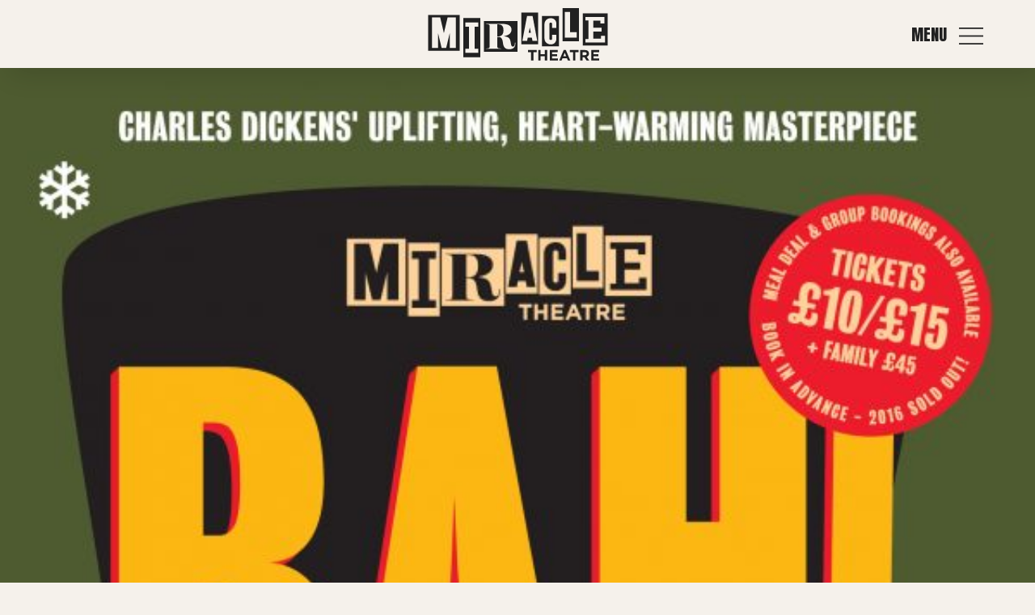

--- FILE ---
content_type: text/html; charset=UTF-8
request_url: https://miracletheatre.co.uk/time-capsule/poster-for-bah-humbug-a-christmas-carol-2017/
body_size: 10676
content:
<!DOCTYPE HTML>

<html dir="ltr" lang="en-US" prefix="og: https://ogp.me/ns#" id="html">
<head>
  <meta http-equiv="Content-Type" content="text/html; charset=UTF-8" />
  <meta name="robots" content="follow, all" />
  <meta name="language" content="en" />
  <meta name="viewport" content="width=device-width, initial-scale=1" />
  
  <link rel="stylesheet" href="https://miracletheatre.co.uk/wp-content/themes/miracle-theatre/style.css?v=250326" type="text/css" media="screen" />
  <link rel="alternate" type="application/rss+xml" title="Miracle Theatre RSS Feed" href="https://miracletheatre.co.uk/feed/" />
  <link rel="alternate" type="application/atom+xml" title="Miracle Theatre Atom Feed" href="https://miracletheatre.co.uk/feed/atom/" />
  <link rel="pingback" href="https://miracletheatre.co.uk/xmlrpc.php" />

<link rel="preconnect" href="https://fonts.googleapis.com">
<link rel="preconnect" href="https://fonts.gstatic.com" crossorigin>
<link href="https://fonts.googleapis.com/css2?family=Anton&family=Lato:ital,wght@0,400;0,700;1,400;1,700&display=swap" rel="stylesheet">


    
  	<style>img:is([sizes="auto" i], [sizes^="auto," i]) { contain-intrinsic-size: 3000px 1500px }</style>
	
		<!-- All in One SEO 4.8.6.1 - aioseo.com -->
		<title>Poster for ‘Bah Humbug! – A Christmas Carol’ 2017 | Miracle Theatre</title>
	<meta name="robots" content="max-image-preview:large" />
	<link rel="canonical" href="https://miracletheatre.co.uk/time-capsule/poster-for-bah-humbug-a-christmas-carol-2017/" />
	<meta name="generator" content="All in One SEO (AIOSEO) 4.8.6.1" />
		<meta property="og:locale" content="en_US" />
		<meta property="og:site_name" content="Miracle Theatre | Touring theatre made in Cornwall across the UK since 1979" />
		<meta property="og:type" content="article" />
		<meta property="og:title" content="Poster for ‘Bah Humbug! – A Christmas Carol’ 2017 | Miracle Theatre" />
		<meta property="og:url" content="https://miracletheatre.co.uk/time-capsule/poster-for-bah-humbug-a-christmas-carol-2017/" />
		<meta property="article:published_time" content="2019-07-31T13:21:06+00:00" />
		<meta property="article:modified_time" content="2019-07-31T13:21:06+00:00" />
		<meta name="twitter:card" content="summary" />
		<meta name="twitter:title" content="Poster for ‘Bah Humbug! – A Christmas Carol’ 2017 | Miracle Theatre" />
		<script type="application/ld+json" class="aioseo-schema">
			{"@context":"https:\/\/schema.org","@graph":[{"@type":"BreadcrumbList","@id":"https:\/\/miracletheatre.co.uk\/time-capsule\/poster-for-bah-humbug-a-christmas-carol-2017\/#breadcrumblist","itemListElement":[{"@type":"ListItem","@id":"https:\/\/miracletheatre.co.uk#listItem","position":1,"name":"Home","item":"https:\/\/miracletheatre.co.uk","nextItem":{"@type":"ListItem","@id":"https:\/\/miracletheatre.co.uk\/time-capsule\/#listItem","name":"Time capsule"}},{"@type":"ListItem","@id":"https:\/\/miracletheatre.co.uk\/time-capsule\/#listItem","position":2,"name":"Time capsule","item":"https:\/\/miracletheatre.co.uk\/time-capsule\/","nextItem":{"@type":"ListItem","@id":"https:\/\/miracletheatre.co.uk\/timeline_shows\/bah-humbug-a-christmas-carol\/#listItem","name":"Bah Humbug! A Christmas Carol"},"previousItem":{"@type":"ListItem","@id":"https:\/\/miracletheatre.co.uk#listItem","name":"Home"}},{"@type":"ListItem","@id":"https:\/\/miracletheatre.co.uk\/timeline_shows\/bah-humbug-a-christmas-carol\/#listItem","position":3,"name":"Bah Humbug! A Christmas Carol","item":"https:\/\/miracletheatre.co.uk\/timeline_shows\/bah-humbug-a-christmas-carol\/","nextItem":{"@type":"ListItem","@id":"https:\/\/miracletheatre.co.uk\/time-capsule\/poster-for-bah-humbug-a-christmas-carol-2017\/#listItem","name":"Poster for \u2018Bah Humbug! &#8211; A Christmas Carol\u2019 2017"},"previousItem":{"@type":"ListItem","@id":"https:\/\/miracletheatre.co.uk\/time-capsule\/#listItem","name":"Time capsule"}},{"@type":"ListItem","@id":"https:\/\/miracletheatre.co.uk\/time-capsule\/poster-for-bah-humbug-a-christmas-carol-2017\/#listItem","position":4,"name":"Poster for \u2018Bah Humbug! &#8211; A Christmas Carol\u2019 2017","previousItem":{"@type":"ListItem","@id":"https:\/\/miracletheatre.co.uk\/timeline_shows\/bah-humbug-a-christmas-carol\/#listItem","name":"Bah Humbug! A Christmas Carol"}}]},{"@type":"Organization","@id":"https:\/\/miracletheatre.co.uk\/#organization","name":"Miracle Theatre","description":"Touring theatre made in Cornwall across the UK since 1979","url":"https:\/\/miracletheatre.co.uk\/"},{"@type":"WebPage","@id":"https:\/\/miracletheatre.co.uk\/time-capsule\/poster-for-bah-humbug-a-christmas-carol-2017\/#webpage","url":"https:\/\/miracletheatre.co.uk\/time-capsule\/poster-for-bah-humbug-a-christmas-carol-2017\/","name":"Poster for \u2018Bah Humbug! \u2013 A Christmas Carol\u2019 2017 | Miracle Theatre","inLanguage":"en-US","isPartOf":{"@id":"https:\/\/miracletheatre.co.uk\/#website"},"breadcrumb":{"@id":"https:\/\/miracletheatre.co.uk\/time-capsule\/poster-for-bah-humbug-a-christmas-carol-2017\/#breadcrumblist"},"image":{"@type":"ImageObject","url":"https:\/\/miracletheatre.co.uk\/wp-content\/uploads\/2019\/07\/2017-bah-humbug-poster.jpg","@id":"https:\/\/miracletheatre.co.uk\/time-capsule\/poster-for-bah-humbug-a-christmas-carol-2017\/#mainImage","width":1748,"height":2480},"primaryImageOfPage":{"@id":"https:\/\/miracletheatre.co.uk\/time-capsule\/poster-for-bah-humbug-a-christmas-carol-2017\/#mainImage"},"datePublished":"2019-07-31T13:21:06+00:00","dateModified":"2019-07-31T13:21:06+00:00"},{"@type":"WebSite","@id":"https:\/\/miracletheatre.co.uk\/#website","url":"https:\/\/miracletheatre.co.uk\/","name":"Miracle Theatre","description":"Touring theatre made in Cornwall across the UK since 1979","inLanguage":"en-US","publisher":{"@id":"https:\/\/miracletheatre.co.uk\/#organization"}}]}
		</script>
		<!-- All in One SEO -->

<script id="cookieyes" type="text/javascript" src="https://cdn-cookieyes.com/client_data/7dfdad9c0f65649d3034697f/script.js"></script>
<!-- Google Tag Manager for WordPress by gtm4wp.com -->
<script data-cfasync="false" data-pagespeed-no-defer>
	var gtm4wp_datalayer_name = "dataLayer";
	var dataLayer = dataLayer || [];
</script>
<!-- End Google Tag Manager for WordPress by gtm4wp.com --><link rel='dns-prefetch' href='//fonts.googleapis.com' />
<link rel="alternate" type="application/rss+xml" title="Miracle Theatre &raquo; Poster for ‘Bah Humbug! &#8211; A Christmas Carol’ 2017 Comments Feed" href="https://miracletheatre.co.uk/time-capsule/poster-for-bah-humbug-a-christmas-carol-2017/feed/" />
<script type="text/javascript">
/* <![CDATA[ */
window._wpemojiSettings = {"baseUrl":"https:\/\/s.w.org\/images\/core\/emoji\/16.0.1\/72x72\/","ext":".png","svgUrl":"https:\/\/s.w.org\/images\/core\/emoji\/16.0.1\/svg\/","svgExt":".svg","source":{"concatemoji":"https:\/\/miracletheatre.co.uk\/wp-includes\/js\/wp-emoji-release.min.js?ver=74ccb5c143b210adb35ff2cca3ba74e2"}};
/*! This file is auto-generated */
!function(s,n){var o,i,e;function c(e){try{var t={supportTests:e,timestamp:(new Date).valueOf()};sessionStorage.setItem(o,JSON.stringify(t))}catch(e){}}function p(e,t,n){e.clearRect(0,0,e.canvas.width,e.canvas.height),e.fillText(t,0,0);var t=new Uint32Array(e.getImageData(0,0,e.canvas.width,e.canvas.height).data),a=(e.clearRect(0,0,e.canvas.width,e.canvas.height),e.fillText(n,0,0),new Uint32Array(e.getImageData(0,0,e.canvas.width,e.canvas.height).data));return t.every(function(e,t){return e===a[t]})}function u(e,t){e.clearRect(0,0,e.canvas.width,e.canvas.height),e.fillText(t,0,0);for(var n=e.getImageData(16,16,1,1),a=0;a<n.data.length;a++)if(0!==n.data[a])return!1;return!0}function f(e,t,n,a){switch(t){case"flag":return n(e,"\ud83c\udff3\ufe0f\u200d\u26a7\ufe0f","\ud83c\udff3\ufe0f\u200b\u26a7\ufe0f")?!1:!n(e,"\ud83c\udde8\ud83c\uddf6","\ud83c\udde8\u200b\ud83c\uddf6")&&!n(e,"\ud83c\udff4\udb40\udc67\udb40\udc62\udb40\udc65\udb40\udc6e\udb40\udc67\udb40\udc7f","\ud83c\udff4\u200b\udb40\udc67\u200b\udb40\udc62\u200b\udb40\udc65\u200b\udb40\udc6e\u200b\udb40\udc67\u200b\udb40\udc7f");case"emoji":return!a(e,"\ud83e\udedf")}return!1}function g(e,t,n,a){var r="undefined"!=typeof WorkerGlobalScope&&self instanceof WorkerGlobalScope?new OffscreenCanvas(300,150):s.createElement("canvas"),o=r.getContext("2d",{willReadFrequently:!0}),i=(o.textBaseline="top",o.font="600 32px Arial",{});return e.forEach(function(e){i[e]=t(o,e,n,a)}),i}function t(e){var t=s.createElement("script");t.src=e,t.defer=!0,s.head.appendChild(t)}"undefined"!=typeof Promise&&(o="wpEmojiSettingsSupports",i=["flag","emoji"],n.supports={everything:!0,everythingExceptFlag:!0},e=new Promise(function(e){s.addEventListener("DOMContentLoaded",e,{once:!0})}),new Promise(function(t){var n=function(){try{var e=JSON.parse(sessionStorage.getItem(o));if("object"==typeof e&&"number"==typeof e.timestamp&&(new Date).valueOf()<e.timestamp+604800&&"object"==typeof e.supportTests)return e.supportTests}catch(e){}return null}();if(!n){if("undefined"!=typeof Worker&&"undefined"!=typeof OffscreenCanvas&&"undefined"!=typeof URL&&URL.createObjectURL&&"undefined"!=typeof Blob)try{var e="postMessage("+g.toString()+"("+[JSON.stringify(i),f.toString(),p.toString(),u.toString()].join(",")+"));",a=new Blob([e],{type:"text/javascript"}),r=new Worker(URL.createObjectURL(a),{name:"wpTestEmojiSupports"});return void(r.onmessage=function(e){c(n=e.data),r.terminate(),t(n)})}catch(e){}c(n=g(i,f,p,u))}t(n)}).then(function(e){for(var t in e)n.supports[t]=e[t],n.supports.everything=n.supports.everything&&n.supports[t],"flag"!==t&&(n.supports.everythingExceptFlag=n.supports.everythingExceptFlag&&n.supports[t]);n.supports.everythingExceptFlag=n.supports.everythingExceptFlag&&!n.supports.flag,n.DOMReady=!1,n.readyCallback=function(){n.DOMReady=!0}}).then(function(){return e}).then(function(){var e;n.supports.everything||(n.readyCallback(),(e=n.source||{}).concatemoji?t(e.concatemoji):e.wpemoji&&e.twemoji&&(t(e.twemoji),t(e.wpemoji)))}))}((window,document),window._wpemojiSettings);
/* ]]> */
</script>
<style id='wp-emoji-styles-inline-css' type='text/css'>

	img.wp-smiley, img.emoji {
		display: inline !important;
		border: none !important;
		box-shadow: none !important;
		height: 1em !important;
		width: 1em !important;
		margin: 0 0.07em !important;
		vertical-align: -0.1em !important;
		background: none !important;
		padding: 0 !important;
	}
</style>
<link rel='stylesheet' id='wp-block-library-css' href='https://miracletheatre.co.uk/wp-includes/css/dist/block-library/style.min.css?ver=74ccb5c143b210adb35ff2cca3ba74e2' type='text/css' media='all' />
<style id='classic-theme-styles-inline-css' type='text/css'>
/*! This file is auto-generated */
.wp-block-button__link{color:#fff;background-color:#32373c;border-radius:9999px;box-shadow:none;text-decoration:none;padding:calc(.667em + 2px) calc(1.333em + 2px);font-size:1.125em}.wp-block-file__button{background:#32373c;color:#fff;text-decoration:none}
</style>
<style id='global-styles-inline-css' type='text/css'>
:root{--wp--preset--aspect-ratio--square: 1;--wp--preset--aspect-ratio--4-3: 4/3;--wp--preset--aspect-ratio--3-4: 3/4;--wp--preset--aspect-ratio--3-2: 3/2;--wp--preset--aspect-ratio--2-3: 2/3;--wp--preset--aspect-ratio--16-9: 16/9;--wp--preset--aspect-ratio--9-16: 9/16;--wp--preset--color--black: #000000;--wp--preset--color--cyan-bluish-gray: #abb8c3;--wp--preset--color--white: #ffffff;--wp--preset--color--pale-pink: #f78da7;--wp--preset--color--vivid-red: #cf2e2e;--wp--preset--color--luminous-vivid-orange: #ff6900;--wp--preset--color--luminous-vivid-amber: #fcb900;--wp--preset--color--light-green-cyan: #7bdcb5;--wp--preset--color--vivid-green-cyan: #00d084;--wp--preset--color--pale-cyan-blue: #8ed1fc;--wp--preset--color--vivid-cyan-blue: #0693e3;--wp--preset--color--vivid-purple: #9b51e0;--wp--preset--gradient--vivid-cyan-blue-to-vivid-purple: linear-gradient(135deg,rgba(6,147,227,1) 0%,rgb(155,81,224) 100%);--wp--preset--gradient--light-green-cyan-to-vivid-green-cyan: linear-gradient(135deg,rgb(122,220,180) 0%,rgb(0,208,130) 100%);--wp--preset--gradient--luminous-vivid-amber-to-luminous-vivid-orange: linear-gradient(135deg,rgba(252,185,0,1) 0%,rgba(255,105,0,1) 100%);--wp--preset--gradient--luminous-vivid-orange-to-vivid-red: linear-gradient(135deg,rgba(255,105,0,1) 0%,rgb(207,46,46) 100%);--wp--preset--gradient--very-light-gray-to-cyan-bluish-gray: linear-gradient(135deg,rgb(238,238,238) 0%,rgb(169,184,195) 100%);--wp--preset--gradient--cool-to-warm-spectrum: linear-gradient(135deg,rgb(74,234,220) 0%,rgb(151,120,209) 20%,rgb(207,42,186) 40%,rgb(238,44,130) 60%,rgb(251,105,98) 80%,rgb(254,248,76) 100%);--wp--preset--gradient--blush-light-purple: linear-gradient(135deg,rgb(255,206,236) 0%,rgb(152,150,240) 100%);--wp--preset--gradient--blush-bordeaux: linear-gradient(135deg,rgb(254,205,165) 0%,rgb(254,45,45) 50%,rgb(107,0,62) 100%);--wp--preset--gradient--luminous-dusk: linear-gradient(135deg,rgb(255,203,112) 0%,rgb(199,81,192) 50%,rgb(65,88,208) 100%);--wp--preset--gradient--pale-ocean: linear-gradient(135deg,rgb(255,245,203) 0%,rgb(182,227,212) 50%,rgb(51,167,181) 100%);--wp--preset--gradient--electric-grass: linear-gradient(135deg,rgb(202,248,128) 0%,rgb(113,206,126) 100%);--wp--preset--gradient--midnight: linear-gradient(135deg,rgb(2,3,129) 0%,rgb(40,116,252) 100%);--wp--preset--font-size--small: 13px;--wp--preset--font-size--medium: 20px;--wp--preset--font-size--large: 36px;--wp--preset--font-size--x-large: 42px;--wp--preset--spacing--20: 0.44rem;--wp--preset--spacing--30: 0.67rem;--wp--preset--spacing--40: 1rem;--wp--preset--spacing--50: 1.5rem;--wp--preset--spacing--60: 2.25rem;--wp--preset--spacing--70: 3.38rem;--wp--preset--spacing--80: 5.06rem;--wp--preset--shadow--natural: 6px 6px 9px rgba(0, 0, 0, 0.2);--wp--preset--shadow--deep: 12px 12px 50px rgba(0, 0, 0, 0.4);--wp--preset--shadow--sharp: 6px 6px 0px rgba(0, 0, 0, 0.2);--wp--preset--shadow--outlined: 6px 6px 0px -3px rgba(255, 255, 255, 1), 6px 6px rgba(0, 0, 0, 1);--wp--preset--shadow--crisp: 6px 6px 0px rgba(0, 0, 0, 1);}:where(.is-layout-flex){gap: 0.5em;}:where(.is-layout-grid){gap: 0.5em;}body .is-layout-flex{display: flex;}.is-layout-flex{flex-wrap: wrap;align-items: center;}.is-layout-flex > :is(*, div){margin: 0;}body .is-layout-grid{display: grid;}.is-layout-grid > :is(*, div){margin: 0;}:where(.wp-block-columns.is-layout-flex){gap: 2em;}:where(.wp-block-columns.is-layout-grid){gap: 2em;}:where(.wp-block-post-template.is-layout-flex){gap: 1.25em;}:where(.wp-block-post-template.is-layout-grid){gap: 1.25em;}.has-black-color{color: var(--wp--preset--color--black) !important;}.has-cyan-bluish-gray-color{color: var(--wp--preset--color--cyan-bluish-gray) !important;}.has-white-color{color: var(--wp--preset--color--white) !important;}.has-pale-pink-color{color: var(--wp--preset--color--pale-pink) !important;}.has-vivid-red-color{color: var(--wp--preset--color--vivid-red) !important;}.has-luminous-vivid-orange-color{color: var(--wp--preset--color--luminous-vivid-orange) !important;}.has-luminous-vivid-amber-color{color: var(--wp--preset--color--luminous-vivid-amber) !important;}.has-light-green-cyan-color{color: var(--wp--preset--color--light-green-cyan) !important;}.has-vivid-green-cyan-color{color: var(--wp--preset--color--vivid-green-cyan) !important;}.has-pale-cyan-blue-color{color: var(--wp--preset--color--pale-cyan-blue) !important;}.has-vivid-cyan-blue-color{color: var(--wp--preset--color--vivid-cyan-blue) !important;}.has-vivid-purple-color{color: var(--wp--preset--color--vivid-purple) !important;}.has-black-background-color{background-color: var(--wp--preset--color--black) !important;}.has-cyan-bluish-gray-background-color{background-color: var(--wp--preset--color--cyan-bluish-gray) !important;}.has-white-background-color{background-color: var(--wp--preset--color--white) !important;}.has-pale-pink-background-color{background-color: var(--wp--preset--color--pale-pink) !important;}.has-vivid-red-background-color{background-color: var(--wp--preset--color--vivid-red) !important;}.has-luminous-vivid-orange-background-color{background-color: var(--wp--preset--color--luminous-vivid-orange) !important;}.has-luminous-vivid-amber-background-color{background-color: var(--wp--preset--color--luminous-vivid-amber) !important;}.has-light-green-cyan-background-color{background-color: var(--wp--preset--color--light-green-cyan) !important;}.has-vivid-green-cyan-background-color{background-color: var(--wp--preset--color--vivid-green-cyan) !important;}.has-pale-cyan-blue-background-color{background-color: var(--wp--preset--color--pale-cyan-blue) !important;}.has-vivid-cyan-blue-background-color{background-color: var(--wp--preset--color--vivid-cyan-blue) !important;}.has-vivid-purple-background-color{background-color: var(--wp--preset--color--vivid-purple) !important;}.has-black-border-color{border-color: var(--wp--preset--color--black) !important;}.has-cyan-bluish-gray-border-color{border-color: var(--wp--preset--color--cyan-bluish-gray) !important;}.has-white-border-color{border-color: var(--wp--preset--color--white) !important;}.has-pale-pink-border-color{border-color: var(--wp--preset--color--pale-pink) !important;}.has-vivid-red-border-color{border-color: var(--wp--preset--color--vivid-red) !important;}.has-luminous-vivid-orange-border-color{border-color: var(--wp--preset--color--luminous-vivid-orange) !important;}.has-luminous-vivid-amber-border-color{border-color: var(--wp--preset--color--luminous-vivid-amber) !important;}.has-light-green-cyan-border-color{border-color: var(--wp--preset--color--light-green-cyan) !important;}.has-vivid-green-cyan-border-color{border-color: var(--wp--preset--color--vivid-green-cyan) !important;}.has-pale-cyan-blue-border-color{border-color: var(--wp--preset--color--pale-cyan-blue) !important;}.has-vivid-cyan-blue-border-color{border-color: var(--wp--preset--color--vivid-cyan-blue) !important;}.has-vivid-purple-border-color{border-color: var(--wp--preset--color--vivid-purple) !important;}.has-vivid-cyan-blue-to-vivid-purple-gradient-background{background: var(--wp--preset--gradient--vivid-cyan-blue-to-vivid-purple) !important;}.has-light-green-cyan-to-vivid-green-cyan-gradient-background{background: var(--wp--preset--gradient--light-green-cyan-to-vivid-green-cyan) !important;}.has-luminous-vivid-amber-to-luminous-vivid-orange-gradient-background{background: var(--wp--preset--gradient--luminous-vivid-amber-to-luminous-vivid-orange) !important;}.has-luminous-vivid-orange-to-vivid-red-gradient-background{background: var(--wp--preset--gradient--luminous-vivid-orange-to-vivid-red) !important;}.has-very-light-gray-to-cyan-bluish-gray-gradient-background{background: var(--wp--preset--gradient--very-light-gray-to-cyan-bluish-gray) !important;}.has-cool-to-warm-spectrum-gradient-background{background: var(--wp--preset--gradient--cool-to-warm-spectrum) !important;}.has-blush-light-purple-gradient-background{background: var(--wp--preset--gradient--blush-light-purple) !important;}.has-blush-bordeaux-gradient-background{background: var(--wp--preset--gradient--blush-bordeaux) !important;}.has-luminous-dusk-gradient-background{background: var(--wp--preset--gradient--luminous-dusk) !important;}.has-pale-ocean-gradient-background{background: var(--wp--preset--gradient--pale-ocean) !important;}.has-electric-grass-gradient-background{background: var(--wp--preset--gradient--electric-grass) !important;}.has-midnight-gradient-background{background: var(--wp--preset--gradient--midnight) !important;}.has-small-font-size{font-size: var(--wp--preset--font-size--small) !important;}.has-medium-font-size{font-size: var(--wp--preset--font-size--medium) !important;}.has-large-font-size{font-size: var(--wp--preset--font-size--large) !important;}.has-x-large-font-size{font-size: var(--wp--preset--font-size--x-large) !important;}
:where(.wp-block-post-template.is-layout-flex){gap: 1.25em;}:where(.wp-block-post-template.is-layout-grid){gap: 1.25em;}
:where(.wp-block-columns.is-layout-flex){gap: 2em;}:where(.wp-block-columns.is-layout-grid){gap: 2em;}
:root :where(.wp-block-pullquote){font-size: 1.5em;line-height: 1.6;}
</style>
<link rel='stylesheet' id='contact-form-7-css' href='https://miracletheatre.co.uk/wp-content/plugins/contact-form-7/includes/css/styles.css?ver=6.1.1' type='text/css' media='all' />
<link rel='stylesheet' id='woocommerce-layout-css' href='https://miracletheatre.co.uk/wp-content/plugins/woocommerce/assets/css/woocommerce-layout.css?ver=10.1.3' type='text/css' media='all' />
<style id='woocommerce-layout-inline-css' type='text/css'>

	.infinite-scroll .woocommerce-pagination {
		display: none;
	}
</style>
<link rel='stylesheet' id='woocommerce-smallscreen-css' href='https://miracletheatre.co.uk/wp-content/plugins/woocommerce/assets/css/woocommerce-smallscreen.css?ver=10.1.3' type='text/css' media='only screen and (max-width: 768px)' />
<link rel='stylesheet' id='woocommerce-general-css' href='https://miracletheatre.co.uk/wp-content/plugins/woocommerce/assets/css/woocommerce.css?ver=10.1.3' type='text/css' media='all' />
<style id='woocommerce-inline-inline-css' type='text/css'>
.woocommerce form .form-row .required { visibility: visible; }
</style>
<link rel='stylesheet' id='wpgeo-css' href='https://miracletheatre.co.uk/wp-content/plugins/wp-geo/css/wp-geo.css?ver=3.5.1' type='text/css' media='all' />
<link rel='stylesheet' id='brands-styles-css' href='https://miracletheatre.co.uk/wp-content/plugins/woocommerce/assets/css/brands.css?ver=10.1.3' type='text/css' media='all' />
<link rel='stylesheet' id='owl-css' href='https://miracletheatre.co.uk/wp-content/themes/miracle-theatre/scripts/owlcarousel/dist/assets/owl.carousel.min.css?ver=74ccb5c143b210adb35ff2cca3ba74e2' type='text/css' media='all' />
<link rel='stylesheet' id='owl-theme-css' href='https://miracletheatre.co.uk/wp-content/themes/miracle-theatre/scripts/owlcarousel/dist/assets/owl.theme.default.min.css?ver=74ccb5c143b210adb35ff2cca3ba74e2' type='text/css' media='all' />
<link rel='stylesheet' id='google-fonts-css' href='https://fonts.googleapis.com/css2?family=Lato%3Aital%2Cwght%400%2C400%3B0%2C700%3B1%2C400%3B1%2C700&display=swap&ver=74ccb5c143b210adb35ff2cca3ba74e2' type='text/css' media='all' />
<link rel='stylesheet' id='flex-css' href='https://miracletheatre.co.uk/wp-content/themes/miracle-theatre/scripts/flex-slider/flexslider.css?ver=74ccb5c143b210adb35ff2cca3ba74e2' type='text/css' media='all' />
<link rel='stylesheet' id='timeline-css' href='https://miracletheatre.co.uk/wp-content/themes/miracle-theatre/timeline.css?ver=74ccb5c143b210adb35ff2cca3ba74e2' type='text/css' media='all' />
<link rel='stylesheet' id='fancybox-css' href='https://miracletheatre.co.uk/wp-content/themes/miracle-theatre/scripts/fancybox/jquery.fancybox.min.css?ver=74ccb5c143b210adb35ff2cca3ba74e2' type='text/css' media='all' />
<script type="text/javascript" src="https://miracletheatre.co.uk/wp-includes/js/jquery/jquery.min.js?ver=3.7.1" id="jquery-core-js"></script>
<script type="text/javascript" src="https://miracletheatre.co.uk/wp-includes/js/jquery/jquery-migrate.min.js?ver=3.4.1" id="jquery-migrate-js"></script>
<script type="text/javascript" src="https://miracletheatre.co.uk/wp-content/plugins/woocommerce/assets/js/jquery-blockui/jquery.blockUI.min.js?ver=2.7.0-wc.10.1.3" id="jquery-blockui-js" defer="defer" data-wp-strategy="defer"></script>
<script type="text/javascript" src="https://miracletheatre.co.uk/wp-content/plugins/woocommerce/assets/js/js-cookie/js.cookie.min.js?ver=2.1.4-wc.10.1.3" id="js-cookie-js" defer="defer" data-wp-strategy="defer"></script>
<script type="text/javascript" id="woocommerce-js-extra">
/* <![CDATA[ */
var woocommerce_params = {"ajax_url":"\/wp-admin\/admin-ajax.php","wc_ajax_url":"\/?wc-ajax=%%endpoint%%","i18n_password_show":"Show password","i18n_password_hide":"Hide password"};
/* ]]> */
</script>
<script type="text/javascript" src="https://miracletheatre.co.uk/wp-content/plugins/woocommerce/assets/js/frontend/woocommerce.min.js?ver=10.1.3" id="woocommerce-js" defer="defer" data-wp-strategy="defer"></script>
<script type="text/javascript" src="https://miracletheatre.co.uk/wp-includes/js/jquery/ui/core.min.js?ver=1.13.3" id="jquery-ui-core-js"></script>
<script type="text/javascript" src="https://miracletheatre.co.uk/wp-includes/js/jquery/ui/accordion.min.js?ver=1.13.3" id="jquery-ui-accordion-js"></script>
<script type="text/javascript" src="https://miracletheatre.co.uk/wp-content/themes/miracle-theatre/scripts/miracle.js?v=250313&amp;ver=74ccb5c143b210adb35ff2cca3ba74e2" id="miracle-js"></script>
<script type="text/javascript" src="https://miracletheatre.co.uk/wp-content/themes/miracle-theatre/scripts/owlcarousel/dist/owl.carousel.min.js?ver=74ccb5c143b210adb35ff2cca3ba74e2" id="owl-js"></script>
<script type="text/javascript" src="https://miracletheatre.co.uk/wp-content/themes/miracle-theatre/scripts/flex-slider/jquery.flexslider-min.js?ver=74ccb5c143b210adb35ff2cca3ba74e2" id="flex-js"></script>
<script type="text/javascript" src="https://miracletheatre.co.uk/wp-content/themes/miracle-theatre/scripts/imagesloaded.pkgd.min.js?ver=74ccb5c143b210adb35ff2cca3ba74e2" id="imageloaded-js"></script>
<script type="text/javascript" src="https://miracletheatre.co.uk/wp-content/themes/miracle-theatre/scripts/isotope.pkgd.min.js?ver=74ccb5c143b210adb35ff2cca3ba74e2" id="isotope-js"></script>
<script type="text/javascript" src="https://miracletheatre.co.uk/wp-content/themes/miracle-theatre/scripts/jquery.simplemodal.1.4.4.min.js?ver=74ccb5c143b210adb35ff2cca3ba74e2" id="modal-js"></script>
<script type="text/javascript" src="https://miracletheatre.co.uk/wp-content/themes/miracle-theatre/scripts/fancybox/jquery.fancybox.min.js?ver=74ccb5c143b210adb35ff2cca3ba74e2" id="fancybox-js"></script>
<link rel="https://api.w.org/" href="https://miracletheatre.co.uk/wp-json/" /><link rel="EditURI" type="application/rsd+xml" title="RSD" href="https://miracletheatre.co.uk/xmlrpc.php?rsd" />

<link rel='shortlink' href='https://miracletheatre.co.uk/?p=6806' />
<link rel="alternate" title="oEmbed (JSON)" type="application/json+oembed" href="https://miracletheatre.co.uk/wp-json/oembed/1.0/embed?url=https%3A%2F%2Fmiracletheatre.co.uk%2Ftime-capsule%2Fposter-for-bah-humbug-a-christmas-carol-2017%2F" />
<link rel="alternate" title="oEmbed (XML)" type="text/xml+oembed" href="https://miracletheatre.co.uk/wp-json/oembed/1.0/embed?url=https%3A%2F%2Fmiracletheatre.co.uk%2Ftime-capsule%2Fposter-for-bah-humbug-a-christmas-carol-2017%2F&#038;format=xml" />

			<script type="text/javascript">
			//<![CDATA[

			// WP Geo default settings
			var wpgeo_w = '100%';
			var wpgeo_h = '407px';
			var wpgeo_type = 'G_NORMAL_MAP';
			var wpgeo_zoom = 9;
			var wpgeo_controls = 'GLargeMapControl3D';
			var wpgeo_controltypes = 'G_NORMAL_MAP';
			var wpgeo_scale = 'N';
			var wpgeo_overview = 'N';

			//]]>
			</script>
			
<!-- Google Tag Manager for WordPress by gtm4wp.com -->
<!-- GTM Container placement set to manual -->
<script data-cfasync="false" data-pagespeed-no-defer type="text/javascript">
	var dataLayer_content = {"pagePostType":"timeline","pagePostType2":"single-timeline","pagePostAuthor":"ampersand"};
	dataLayer.push( dataLayer_content );
</script>
<script data-cfasync="false" data-pagespeed-no-defer type="text/javascript">
(function(w,d,s,l,i){w[l]=w[l]||[];w[l].push({'gtm.start':
new Date().getTime(),event:'gtm.js'});var f=d.getElementsByTagName(s)[0],
j=d.createElement(s),dl=l!='dataLayer'?'&l='+l:'';j.async=true;j.src=
'//www.googletagmanager.com/gtm.js?id='+i+dl;f.parentNode.insertBefore(j,f);
})(window,document,'script','dataLayer','GTM-MFHPG4');
</script>
<!-- End Google Tag Manager for WordPress by gtm4wp.com -->	<noscript><style>.woocommerce-product-gallery{ opacity: 1 !important; }</style></noscript>
	<link rel="icon" href="https://miracletheatre.co.uk/wp-content/uploads/2019/07/miracle-favicon-2-100x100.png" sizes="32x32" />
<link rel="icon" href="https://miracletheatre.co.uk/wp-content/uploads/2019/07/miracle-favicon-2-210x210.png" sizes="192x192" />
<link rel="apple-touch-icon" href="https://miracletheatre.co.uk/wp-content/uploads/2019/07/miracle-favicon-2-210x210.png" />
<meta name="msapplication-TileImage" content="https://miracletheatre.co.uk/wp-content/uploads/2019/07/miracle-favicon-2-300x300.png" />
</head>
<body data-rsssl=1 class="wp-singular timeline-template-default single single-timeline postid-6806 wp-theme-miracle-theatre theme-miracle-theatre woocommerce-no-js">
  
<!-- GTM Container placement set to manual -->
<!-- Google Tag Manager (noscript) -->
				<noscript><iframe src="https://www.googletagmanager.com/ns.html?id=GTM-MFHPG4" height="0" width="0" style="display:none;visibility:hidden" aria-hidden="true"></iframe></noscript>
<!-- End Google Tag Manager (noscript) -->  
 
<div class="header-panels"><div id="sub_menu_0" class="menu-overlay two_col "><div class="menu-inner"><div class="links"><div class="menu"><ul class="menu"><li id="menu-item-11061" class="menu-item menu-item-type-custom menu-item-object-custom menu-item-has-children menu-item-11061"><a href="/shows">Shows</a>
<ul class="sub-menu">
	<li id="menu-item-20934" class="menu-item menu-item-type-post_type menu-item-object-show menu-item-20934"><a href="https://miracletheatre.co.uk/shows/peer-gynt/">Peer Gynt</a></li>
	<li id="menu-item-15707" class="menu-item menu-item-type-post_type menu-item-object-show menu-item-15707"><a href="https://miracletheatre.co.uk/shows/the-st-hilary-project/">The St. Hilary Project</a></li>
	<li id="menu-item-1020" class="menu-item menu-item-type-custom menu-item-object-custom menu-item-1020"><a href="/shows">Past Productions</a></li>
</ul>
</li>
<li id="menu-item-1015" class="menu-item menu-item-type-post_type menu-item-object-page menu-item-has-children menu-item-1015"><a href="https://miracletheatre.co.uk/about-miracle/">About</a>
<ul class="sub-menu">
	<li id="menu-item-11065" class="menu-item menu-item-type-post_type menu-item-object-page menu-item-11065"><a href="https://miracletheatre.co.uk/about-miracle/">About Miracle</a></li>
	<li id="menu-item-10408" class="menu-item menu-item-type-post_type_archive menu-item-object-person menu-item-10408"><a href="https://miracletheatre.co.uk/people/">Miracle People</a></li>
	<li id="menu-item-11066" class="menu-item menu-item-type-custom menu-item-object-custom menu-item-11066"><a href="/blog/">News</a></li>
	<li id="menu-item-10572" class="menu-item menu-item-type-custom menu-item-object-custom menu-item-10572"><a href="/time-capsule/">Time Capsule (1979-2019)</a></li>
</ul>
</li>
<li id="menu-item-11261" class="menu-item menu-item-type-custom menu-item-object-custom menu-item-has-children menu-item-11261"><a href="#">Get involved</a>
<ul class="sub-menu">
	<li id="menu-item-11262" class="menu-item menu-item-type-post_type menu-item-object-page menu-item-11262"><a href="https://miracletheatre.co.uk/bring-us-to-your-venue/">Bring us to your venue</a></li>
	<li id="menu-item-11177" class="menu-item menu-item-type-post_type menu-item-object-page menu-item-11177"><a href="https://miracletheatre.co.uk/work-with-us/">Work with us</a></li>
	<li id="menu-item-1113" class="menu-item menu-item-type-post_type menu-item-object-page menu-item-1113"><a href="https://miracletheatre.co.uk/support-miracle/">Support Us</a></li>
	<li id="menu-item-12537" class="menu-item menu-item-type-post_type menu-item-object-page menu-item-12537"><a href="https://miracletheatre.co.uk/miracle-projects/">Projects</a></li>
	<li id="menu-item-15699" class="menu-item menu-item-type-post_type menu-item-object-page menu-item-15699"><a href="https://miracletheatre.co.uk/small-miracles/">Small Miracles</a></li>
</ul>
</li>
<li id="menu-item-11068" class="menu-item menu-item-type-post_type menu-item-object-page menu-item-11068"><a href="https://miracletheatre.co.uk/shop/">Shop</a></li>
</ul></div></div><div class="promo"><a href=""><span class="label"></span></a></div></div></div></div></div>	<div class="section heading  ">
				<div class="section-inner">
						<div class="left">
							</div>
			<a href="/" id="logo">Miracle Theatre</a>
			<div class="right">
			<a href="#menu" class="menu_trigger">Menu</a>
			</div>
		</div>
	</div>
	   
					
						<section class="row full-width page-header-image">
							<div class="section-inner">
								<img width="486" height="690" src="https://miracletheatre.co.uk/wp-content/uploads/2019/07/2017-bah-humbug-poster.jpg" class="attachment-featured-image size-featured-image wp-post-image" alt="" decoding="async" fetchpriority="high" srcset="https://miracletheatre.co.uk/wp-content/uploads/2019/07/2017-bah-humbug-poster.jpg 1748w, https://miracletheatre.co.uk/wp-content/uploads/2019/07/2017-bah-humbug-poster-300x426.jpg 300w, https://miracletheatre.co.uk/wp-content/uploads/2019/07/2017-bah-humbug-poster-211x300.jpg 211w, https://miracletheatre.co.uk/wp-content/uploads/2019/07/2017-bah-humbug-poster-768x1090.jpg 768w, https://miracletheatre.co.uk/wp-content/uploads/2019/07/2017-bah-humbug-poster-722x1024.jpg 722w, https://miracletheatre.co.uk/wp-content/uploads/2019/07/2017-bah-humbug-poster-210x298.jpg 210w, https://miracletheatre.co.uk/wp-content/uploads/2019/07/2017-bah-humbug-poster-320x454.jpg 320w, https://miracletheatre.co.uk/wp-content/uploads/2019/07/2017-bah-humbug-poster-70x100.jpg 70w, https://miracletheatre.co.uk/wp-content/uploads/2019/07/2017-bah-humbug-poster-1057x1500.jpg 1057w, https://miracletheatre.co.uk/wp-content/uploads/2019/07/2017-bah-humbug-poster-600x851.jpg 600w" sizes="(max-width: 486px) 100vw, 486px" />								<div class="header-image-footer"></div>
							</div>
						</section>

					
				
			 
			 <div class="wp-pagenavi">
				 <a href="https://miracletheatre.co.uk/time-capsule/cinderella-lillian-henry-and-the-rat-hannah-stevens-in-cinderella-2016/" rel="prev">Previous post</a>				 <a href="/blog">View all stories</a>
				 <a href="https://miracletheatre.co.uk/time-capsule/the-ghost-of-christmas-yet-to-come-in-bah-humbug-a-christmas-carol-2017/" rel="next">Next post</a>			 </div>

			
	
	<section class="row footer">
			<div class="section-inner">
				<div class="column">
					<p class="footer-logo">Miracle Theatre</p>
				</div>
				<div class="column">
					<h3>Newsletter signup</h3>
					<p>Sign up for show announcements, special discounts, behind-the-scenes insights, and more</p>
					<div id="mc_embed_shell">
       <link href="//cdn-images.mailchimp.com/embedcode/classic-061523.css" rel="stylesheet" type="text/css"> 
  <style type="text/css">
        #mc_embed_signup{ clear:left; }
        /* Add your own Mailchimp form style overrides in your site stylesheet or in this style block.
           We recommend moving this block and the preceding CSS link to the HEAD of your HTML file. */
</style>
<div id="mc_embed_signup">
    <form action="https://miracletheatre.us1.list-manage.com/subscribe/post?u=b46d6dbf5ff70dab2d8eda070&amp;id=f2d4c6eb6e&amp;f_id=00d8c2e1f0" method="post" id="mc-embedded-subscribe-form" name="mc-embedded-subscribe-form" class="validate" target="_blank">
        <div id="mc_embed_signup_scroll">
            <div class="mc-field-group"><label for="mce-EMAIL">Email Address</label><input type="email" name="EMAIL" class="required email" id="mce-EMAIL" required="" value=""></div>
        <div id="mce-responses" class="clear">
            <div class="response" id="mce-error-response" style="display: none;"></div>
            <div class="response" id="mce-success-response" style="display: none;"></div>
        </div><div aria-hidden="true" style="position: absolute; left: -5000px;"><input type="text" name="b_b46d6dbf5ff70dab2d8eda070_f2d4c6eb6e" tabindex="-1" value=""></div><div class="clear"><input type="submit" name="subscribe" id="mc-embedded-subscribe" class="button" value="Subscribe"></div>
    </div>
</form>
</div>
<script type="text/javascript" src="//s3.amazonaws.com/downloads.mailchimp.com/js/mc-validate.js"></script><script type="text/javascript">(function($) {window.fnames = new Array(); window.ftypes = new Array();fnames[0]='EMAIL';ftypes[0]='email';fnames[1]='FNAME';ftypes[1]='text';fnames[3]='POSTCODE';ftypes[3]='text';fnames[2]='EVENT';ftypes[2]='text';}(jQuery));var $mcj = jQuery.noConflict(true);</script></div>
					

				</div>
				<div class="column address">
					
					<h3>Contact us</h3>
					<p><a href="tel:+441209216762">01209 216 762</a><br />
<a href="/cdn-cgi/l/email-protection#670e090108270a0e1506040b02130f020613150249040849120c"><span class="__cf_email__" data-cfemail="89e0e7efe6c9e4e0fbe8eae5ecfde1ece8fdfbeca7eae6a7fce2">[email&#160;protected]</span></a></p>
					<p><a href="/contact-miracle" class="keyline">Get in touch</a>

				</div>	
				<div class="column">
					<h3>Follow Miracle</h3>
					<div class="menu"><ul id="menu-social" class="menu"><li id="menu-item-11074" class="social-facebook menu-item menu-item-type-custom menu-item-object-custom menu-item-11074"><a target="_blank" href="https://www.facebook.com/MiracleTheatre">Facebook</a></li>
<li id="menu-item-11076" class="social-instagram menu-item menu-item-type-custom menu-item-object-custom menu-item-11076"><a target="_blank" href="https://www.instagram.com/miracletheatre/">Instagram</a></li>
<li id="menu-item-11077" class="social-youtube menu-item menu-item-type-custom menu-item-object-custom menu-item-11077"><a target="_blank" href="https://www.youtube.com/channel/UCwRoLzuSGYTdCA1YwwQkKlg">YouTube</a></li>
</ul></div>					
				</div>
				<div class="column">
					<h3>Support us</h3>
					<p>As a registered charity, your support makes our work possible. Find out how you can help us create more of the shows you love.</p>
					<p><a href="/support-miracle" class="keyline">Read more</a></p>

				</div>
				<div class="column address">
					
					<h3>Head office</h3>
					<p>Jubilee Wharf<br />
Commercial Road <br />
Penryn<br />
TR10 8FG </p>

					<div class="menu"><ul id="menu-footer" class="menu"><li id="menu-item-11183" class="menu-item menu-item-type-post_type menu-item-object-page menu-item-11183"><a href="https://miracletheatre.co.uk/privacy-policy/">Privacy and cookie policy</a></li>
<li id="menu-item-11184" class="menu-item menu-item-type-post_type menu-item-object-page menu-item-11184"><a href="https://miracletheatre.co.uk/access-for-all/">Access &#038; Information</a></li>
<li id="menu-item-21050" class="menu-item menu-item-type-post_type menu-item-object-page menu-item-21050"><a href="https://miracletheatre.co.uk/our-environmental-commitment/">Our Environmental Commitment</a></li>
</ul></div>
				</div>	
			</div>
	</section>
	<section class="row footer-under"><div class="section-inner">
		<p>Miracle Theatre is an arts and education charity  <br/>Thank you to our funders</p>
		<ul class="supporter_logos"><li><img src="https://miracletheatre.co.uk/wp-content/uploads/2025/08/logo-lottery.png" alt="" style="max-width: 277px;" /></li><li><img src="https://miracletheatre.co.uk/wp-content/uploads/2025/08/cornwall-council-logo-h.svg" alt="" style="max-width: 0px;" /></li></ul>	</div></section>
	<section class="row footer-final"><div class="section-inner">
		© Miracle Theatre Trust Limited 2025. All Rights Reserved. Registered Charity No. 1092029. Registered Company No. 1983586		<p>Design by <a href="https://matt-travis.studio/" target="_blank">Matt Travis Studio</a>. Development by <a href="https://ampersandindustries.co.uk" target="_blank">Ampersand Industries</a></p>
	</div></section>
	
	
	<script data-cfasync="false" src="/cdn-cgi/scripts/5c5dd728/cloudflare-static/email-decode.min.js"></script><script type="speculationrules">
{"prefetch":[{"source":"document","where":{"and":[{"href_matches":"\/*"},{"not":{"href_matches":["\/wp-*.php","\/wp-admin\/*","\/wp-content\/uploads\/*","\/wp-content\/*","\/wp-content\/plugins\/*","\/wp-content\/themes\/miracle-theatre\/*","\/*\\?(.+)"]}},{"not":{"selector_matches":"a[rel~=\"nofollow\"]"}},{"not":{"selector_matches":".no-prefetch, .no-prefetch a"}}]},"eagerness":"conservative"}]}
</script>
	<script type='text/javascript'>
		(function () {
			var c = document.body.className;
			c = c.replace(/woocommerce-no-js/, 'woocommerce-js');
			document.body.className = c;
		})();
	</script>
	<link rel='stylesheet' id='wc-blocks-style-css' href='https://miracletheatre.co.uk/wp-content/plugins/woocommerce/assets/client/blocks/wc-blocks.css?ver=wc-10.1.3' type='text/css' media='all' />
<script type="text/javascript" src="https://miracletheatre.co.uk/wp-includes/js/comment-reply.min.js?ver=74ccb5c143b210adb35ff2cca3ba74e2" id="comment-reply-js" async="async" data-wp-strategy="async"></script>
<script type="text/javascript" src="https://miracletheatre.co.uk/wp-includes/js/dist/hooks.min.js?ver=4d63a3d491d11ffd8ac6" id="wp-hooks-js"></script>
<script type="text/javascript" src="https://miracletheatre.co.uk/wp-includes/js/dist/i18n.min.js?ver=5e580eb46a90c2b997e6" id="wp-i18n-js"></script>
<script type="text/javascript" id="wp-i18n-js-after">
/* <![CDATA[ */
wp.i18n.setLocaleData( { 'text direction\u0004ltr': [ 'ltr' ] } );
/* ]]> */
</script>
<script type="text/javascript" src="https://miracletheatre.co.uk/wp-content/plugins/contact-form-7/includes/swv/js/index.js?ver=6.1.1" id="swv-js"></script>
<script type="text/javascript" id="contact-form-7-js-before">
/* <![CDATA[ */
var wpcf7 = {
    "api": {
        "root": "https:\/\/miracletheatre.co.uk\/wp-json\/",
        "namespace": "contact-form-7\/v1"
    },
    "cached": 1
};
/* ]]> */
</script>
<script type="text/javascript" src="https://miracletheatre.co.uk/wp-content/plugins/contact-form-7/includes/js/index.js?ver=6.1.1" id="contact-form-7-js"></script>
<script type="text/javascript" src="https://miracletheatre.co.uk/wp-content/plugins/duracelltomi-google-tag-manager/dist/js/gtm4wp-form-move-tracker.js?ver=1.21.1" id="gtm4wp-form-move-tracker-js"></script>
<script type="text/javascript" src="https://miracletheatre.co.uk/wp-includes/js/imagesloaded.min.js?ver=5.0.0" id="imagesloaded-js"></script>
<script type="text/javascript" src="https://miracletheatre.co.uk/wp-includes/js/masonry.min.js?ver=4.2.2" id="masonry-js"></script>
<script type="text/javascript" src="https://miracletheatre.co.uk/wp-content/plugins/woocommerce/assets/js/sourcebuster/sourcebuster.min.js?ver=10.1.3" id="sourcebuster-js-js"></script>
<script type="text/javascript" id="wc-order-attribution-js-extra">
/* <![CDATA[ */
var wc_order_attribution = {"params":{"lifetime":1.0000000000000000818030539140313095458623138256371021270751953125e-5,"session":30,"base64":false,"ajaxurl":"https:\/\/miracletheatre.co.uk\/wp-admin\/admin-ajax.php","prefix":"wc_order_attribution_","allowTracking":true},"fields":{"source_type":"current.typ","referrer":"current_add.rf","utm_campaign":"current.cmp","utm_source":"current.src","utm_medium":"current.mdm","utm_content":"current.cnt","utm_id":"current.id","utm_term":"current.trm","utm_source_platform":"current.plt","utm_creative_format":"current.fmt","utm_marketing_tactic":"current.tct","session_entry":"current_add.ep","session_start_time":"current_add.fd","session_pages":"session.pgs","session_count":"udata.vst","user_agent":"udata.uag"}};
/* ]]> */
</script>
<script type="text/javascript" src="https://miracletheatre.co.uk/wp-content/plugins/woocommerce/assets/js/frontend/order-attribution.min.js?ver=10.1.3" id="wc-order-attribution-js"></script>
<script defer src="https://static.cloudflareinsights.com/beacon.min.js/vcd15cbe7772f49c399c6a5babf22c1241717689176015" integrity="sha512-ZpsOmlRQV6y907TI0dKBHq9Md29nnaEIPlkf84rnaERnq6zvWvPUqr2ft8M1aS28oN72PdrCzSjY4U6VaAw1EQ==" data-cf-beacon='{"version":"2024.11.0","token":"92dafedf139044f6aec69b93c15acd83","r":1,"server_timing":{"name":{"cfCacheStatus":true,"cfEdge":true,"cfExtPri":true,"cfL4":true,"cfOrigin":true,"cfSpeedBrain":true},"location_startswith":null}}' crossorigin="anonymous"></script>
</body>
</html>


--- FILE ---
content_type: image/svg+xml
request_url: https://miracletheatre.co.uk/wp-content/themes/miracle-theatre/images/logo-miracle-white.svg
body_size: 1143
content:
<?xml version="1.0" encoding="UTF-8"?>
<svg id="Layer_1" xmlns="http://www.w3.org/2000/svg" version="1.1" viewBox="0 0 215.946 78.584">
  <!-- Generator: Adobe Illustrator 29.2.1, SVG Export Plug-In . SVG Version: 2.1.0 Build 116)  -->
  <defs>
    <style>
      .st0 {
        fill: #f8f8f8;
      }
    </style>
  </defs>
  <g>
    <polygon class="st0" points="119.176 58.255 122.747 58.255 122.747 67.597 125.329 67.597 125.329 58.255 128.892 58.255 128.892 55.878 119.176 55.878 119.176 58.255"/>
    <polygon class="st0" points="138.093 60.515 133.336 60.515 133.336 55.877 130.755 55.877 130.755 67.598 133.336 67.598 133.336 62.892 138.093 62.892 138.093 67.598 140.668 67.598 140.668 55.877 138.093 55.877 138.093 60.515"/>
    <polygon class="st0" points="146.226 62.843 151.752 62.843 151.752 60.551 146.226 60.551 146.226 58.174 152.509 58.174 152.509 55.878 143.664 55.878 143.664 67.597 152.592 67.597 152.592 65.303 146.226 65.303 146.226 62.843"/>
    <path class="st0" d="M159.151,55.798l-5.021,11.799h2.627l1.069-2.624h4.959l1.069,2.624h2.706l-5.032-11.799h-2.377ZM158.75,62.692l1.555-3.794,1.558,3.794h-3.113Z"/>
    <polygon class="st0" points="166.05 58.255 169.608 58.255 169.608 67.597 172.187 67.597 172.187 58.255 175.754 58.255 175.754 55.878 166.05 55.878 166.05 58.255"/>
    <path class="st0" d="M187.404,59.778v-.031c0-2.42-1.671-3.868-4.433-3.868h-5.359v11.719h2.588v-3.751h2.02l2.513,3.751h3.017l-2.871-4.183c1.492-.549,2.525-1.739,2.525-3.636M184.779,59.911c0,.99-.715,1.652-1.973,1.652h-2.607v-3.352h2.555c1.259,0,2.025.568,2.025,1.667v.033Z"/>
    <polygon class="st0" points="192.447 62.843 197.971 62.843 197.971 60.551 192.447 60.551 192.447 58.174 198.724 58.174 198.724 55.878 189.882 55.878 189.882 67.597 198.805 67.597 198.805 65.303 192.447 65.303 192.447 62.843"/>
  </g>
  <path class="st0" d="M121.224,30.837l1.321,5.833h-2.547l1.226-5.833ZM130.657,49.503h-18.93V13.938h18.93v35.565ZM129.603,45.636l-5.249-27.83h-6.168l-5.251,27.83h5.348l.686-3.576h4.607l.684,3.576h5.343Z"/>
  <path class="st0" d="M153.765,17.807h-18.927v33.908h18.927V17.807ZM150.964,31.088h-4.737v-4.357c0-.848-.463-1.479-1.522-1.479-1.014,0-1.521.631-1.521,1.479v16.42c0,.844.507,1.477,1.521,1.477,1.059,0,1.522-.633,1.522-1.477v-4.403h4.737v4.312c0,3.851-2.367,6.52-6.259,6.52-3.977,0-7.064-2.755-7.064-6.775v-15.733c0-4.021,3.087-6.772,7.064-6.772,3.892,0,6.259,2.665,6.259,6.515v4.275Z"/>
  <path class="st0" d="M7.644,56.76h35.271V16.677H7.644v40.083ZM11.949,19.411h9.187l4.141,17.528,4.142-17.528h9.19v34.101h-6.848v-16.329l-3.957,16.329h-5.044l-3.969-16.329v16.329h-6.842V19.411Z"/>
  <path class="st0" d="M176.203,9.135h-18.256v37.01h18.256V9.135ZM173.779,42.006h-13.407V13.283h5.814v22.654h7.593v6.069Z"/>
  <path class="st0" d="M91.846,33.678c0,4.816-2.004,6.973-6.323,6.973h-.647v-13.493h1.34c3.831,0,5.629,2.405,5.629,6.521M70.082,23.426h37.463v34.334h-37.463V23.426ZM71.987,54.472h17.49v-.288c-1.425-.074-2.889-.196-3.384-.395-.896-.417-1.216-1.108-1.216-2.003v-10.561h1.299c3.627,0,4.566,2.526,5.135,6.97.615,4.808,2.656,6.77,7.06,6.77,4.807,0,6.648-2.61,6.769-5.991l.04-1.263h-.655v1.219c0,2.126-1.058,3.1-2.038,3.1-1.179,0-1.754-.736-2.043-2-.409-1.912-.486-2.974-1.099-5.218-.815-2.936-3.508-4.035-6.732-4.203v-.283c4.577-.896,8.2-2.89,8.2-7.338,0-4.398-4.122-6.36-10.478-6.36h-18.348v.286c.692.082,2.447.12,3.22.408,1.026.406,1.223,1.101,1.223,2.001v22.503c0,.9-.242,1.629-1.223,2.001-.489.205-2.485.326-3.22.358v.288Z"/>
  <path class="st0" d="M47.096,63.918h18.804V20.093h-18.804v43.825ZM49.246,54.347h4.081v-24.64h-4.081v-4.754h14.509v4.754h-4.13v24.64h4.13v4.709h-14.509v-4.709Z"/>
  <path class="st0" d="M180.384,50.889h27.918V14.875h-27.918v36.014ZM205.267,47.453h-21.841v-3.953h3.428v-20.665h-3.428v-3.983h21.228v7.372h-4.51v-3.144h-8.018v7.856h9.427v4.234h-9.427v8.052h8.622v-3.228h4.519v7.46Z"/>
</svg>